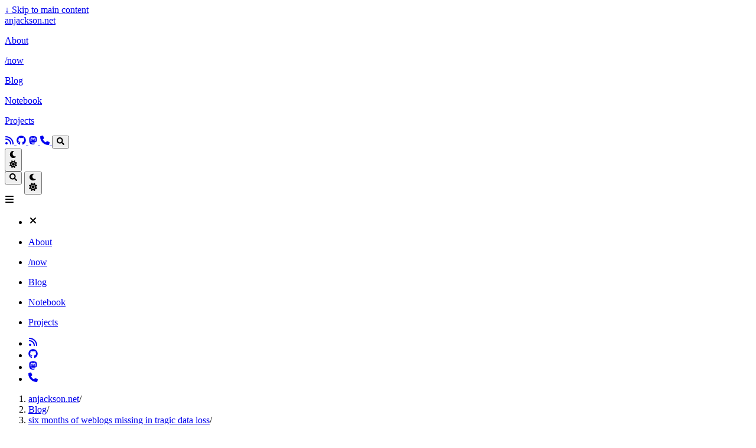

--- FILE ---
content_type: text/html; charset=utf-8
request_url: https://anjackson.net/2008/01/21/six_months_weblogs_missing_tragic_data_loss/
body_size: 9461
content:
<!doctype html><html lang=en dir=ltr class=scroll-smooth data-default-appearance=light data-auto-appearance=true><head><meta charset=utf-8><meta http-equiv=content-language content="en"><meta name=viewport content="width=device-width,initial-scale=1"><meta http-equiv=X-UA-Compatible content="ie=edge"><meta name=theme-color><title>six months of weblogs missing in tragic data loss &#183; anjackson.net</title><meta name=title content="six months of weblogs missing in tragic data loss &#183; anjackson.net"><meta name=description content="anjackson.net"><link rel=canonical href=https://anjackson.net/2008/01/21/six_months_weblogs_missing_tragic_data_loss/><meta name=author content="Andy Jackson"><link href=https://calendly.com/andrew-n-jackson/dpoh rel=me><link href=https://digipres.club/@anj rel=me><link href=https://github.com/anjackson rel=me><link href=https://orcid.org/0000-0001-8168-0797 rel=me><link href=https://www.flickr.com/photos/anjacks0n/ rel=me><link href=https://twitter.com/anjacks0n rel=me><meta property="og:url" content="https://anjackson.net/2008/01/21/six_months_weblogs_missing_tragic_data_loss/"><meta property="og:site_name" content="anjackson.net"><meta property="og:title" content="six months of weblogs missing in tragic data loss"><meta property="og:description" content="anjackson.net"><meta property="og:locale" content="en"><meta property="og:type" content="article"><meta property="article:section" content="blog"><meta property="article:published_time" content="2008-01-21T00:00:00+00:00"><meta property="article:modified_time" content="2008-01-21T00:00:00+00:00"><meta name=twitter:card content="summary"><meta name=twitter:title content="six months of weblogs missing in tragic data loss"><meta name=twitter:description content="anjackson.net"><link type=text/css rel=stylesheet href=/css/main.bundle.min.0975a8c7c266a0697f94839b45e1574c449de253527d44ed516d5c5c3c820c9389d7d86576faae12267b129f8749ecbf7581cddb636aba7690aa633b95aaa87d.css integrity="sha512-CXWox8JmoGl/lIObReFXTESd4lNSfUTtUW1cXDyCDJOJ19hldvquEiZ7Ep+HSey/dYHN22NqunaQqmM7laqofQ=="><script type=text/javascript src=/js/appearance.min.6f41174b3a05b680820fe08cadbfa5fb7a7ca347b76a0955cdc68b9d8aca1ce24f0547e138cea33bcc7904d551a90afcb1cc7f2d9fe8557075d501419046c08c.js integrity="sha512-b0EXSzoFtoCCD+CMrb+l+3p8o0e3aglVzcaLnYrKHOJPBUfhOM6jO8x5BNVRqQr8scx/LZ/oVXB11QFBkEbAjA=="></script><script src=/lib/zoom/zoom.min.umd.a527109b68c082a70f3697716dd72a9d5aa8b545cf800cecbbc7399f2ca6f6e0ce3e431f2062b48bbfa47c9ea42822714060bef309be073f49b9c0e30d318d7b.js integrity="sha512-pScQm2jAgqcPNpdxbdcqnVqotUXPgAzsu8c5nyym9uDOPkMfIGK0i7+kfJ6kKCJxQGC+8wm+Bz9JucDjDTGNew=="></script><script defer type=text/javascript id=script-bundle src=/js/main.bundle.min.9cc802d09f28c6af56ceee7bc6e320a39251fdae98243f2a9942f221ac57a9f49c51609699a91794a7b2580ee1deaa8e4d794a68ffa94aa317c66e893ce51e02.js integrity="sha512-nMgC0J8oxq9Wzu57xuMgo5JR/a6YJD8qmULyIaxXqfScUWCWmakXlKeyWA7h3qqOTXlKaP+pSqMXxm6JPOUeAg==" data-copy=Copy data-copied=Copied></script><script src=/lib/jquery/jquery.slim.min.b0dca576e87d7eaa5850ae4e61759c065786cdb6489d68fcc82240539eebd5da522bdb4fda085ffd245808c8fe2acb2516408eb774ef26b5f6015fc6737c0ea8.js integrity="sha512-sNylduh9fqpYUK5OYXWcBleGzbZInWj8yCJAU57r1dpSK9tP2ghf/SRYCMj+KsslFkCOt3TvJrX2AV/Gc3wOqA=="></script><link rel=apple-touch-icon sizes=180x180 href=/apple-touch-icon.png><link rel=icon type=image/png sizes=32x32 href=/favicon-32x32.png><link rel=icon type=image/png sizes=16x16 href=/favicon-16x16.png><link rel=manifest href=/site.webmanifest><script type=application/ld+json>[{"@context":"https://schema.org","@type":"Article","articleSection":"Blog","name":"six months of weblogs missing in tragic data loss","headline":"six months of weblogs missing in tragic data loss","inLanguage":"en","url":"https://anjackson.net/2008/01/21/six_months_weblogs_missing_tragic_data_loss/","author":{"@type":"Person","name":"Andy Jackson"},"copyrightYear":"2008","dateCreated":"2008-01-21T00:00:00\u002b00:00","datePublished":"2008-01-21T00:00:00\u002b00:00","dateModified":"2008-01-21T00:00:00\u002b00:00","mainEntityOfPage":"true","wordCount":"159"}]</script><script defer src=https://cloud.umami.is/script.js data-website-id=c3f2b96c-b65a-42fa-84df-6af4106f4201></script><script defer src=https://static.cloudflareinsights.com/beacon.min.js data-cf-beacon='{"token": "801ea8a55e384fcebbf657deefd01ce3"}'></script><link rel=webmention href=https://webmention.io/anjackson.net/webmention><script src=/webmention/webmention.min.js async></script><link rel=stylesheet href=/webmention/webmention.css><style>span.mr-2[onclick]{cursor:pointer!important}</style><link rel=stylesheet type=text/css href=https://cdn.jsdelivr.net/gh/cferdinandi/tabby@12/dist/css/tabby-ui.min.css><script src=https://cdn.jsdelivr.net/gh/cferdinandi/tabby@12/dist/js/tabby.polyfills.min.js></script></head><body class="flex flex-col h-screen m-auto leading-7 max-w-7xl px-6 sm:px-14 md:px-24 lg:px-32 text-lg bg-neutral text-neutral-900 dark:bg-neutral-800 dark:text-neutral scrollbar-thin scrollbar-track-neutral-200 scrollbar-thumb-neutral-400 dark:scrollbar-track-neutral-800 dark:scrollbar-thumb-neutral-600"><div id=the-top class="absolute flex self-center"><a class="px-3 py-1 text-sm -translate-y-8 rounded-b-lg bg-primary-200 focus:translate-y-0 dark:bg-neutral-600" href=#main-content><span class="font-bold text-primary-600 pe-2 dark:text-primary-400">&darr;</span>
Skip to main content</a></div><div class="main-menu flex items-center justify-between py-6 md:justify-start gap-x-3 pt-[2px] pr-2 md:pr-4 pb-[3px] pl-0"><div class="flex flex-1 items-center justify-between"><nav class="flex space-x-3"><a href=/ class="text-base font-medium">anjackson.net</a></nav><nav class="hidden md:flex items-center gap-x-5 md:ml-12 h-12"><a href=/about/ class="flex items-center hover:text-primary-600 dark:hover:text-primary-400" aria-label=About title=about><p class="text-base font-medium">About</p></a><a href=/now/ class="flex items-center hover:text-primary-600 dark:hover:text-primary-400" aria-label=/now title="My /now page"><p class="text-base font-medium">/now</p></a><a href=/blog/ class="flex items-center hover:text-primary-600 dark:hover:text-primary-400" aria-label=Blog title=Blog><p class="text-base font-medium">Blog</p></a><a href=/codex/ class="flex items-center hover:text-primary-600 dark:hover:text-primary-400" aria-label=Notebook title><p class="text-base font-medium">Notebook</p></a><a href=/projects/ class="flex items-center hover:text-primary-600 dark:hover:text-primary-400" aria-label=Projects title=Projects><p class="text-base font-medium">Projects</p></a><a href=https://anjackson.net/feed.xml target=_blank class="flex items-center hover:text-primary-600 dark:hover:text-primary-400" aria-label=rss title><span><span class="relative block icon"><svg viewBox="0 0 448 512"><path fill="currentColor" d="M0 64C0 46.3 14.3 32 32 32c229.8.0 416 186.2 416 416 0 17.7-14.3 32-32 32s-32-14.3-32-32C384 253.6 226.4 96 32 96 14.3 96 0 81.7.0 64zM128 416c0 35.3-28.7 64-64 64S0 451.3.0 416s28.7-64 64-64 64 28.7 64 64zM32 160c159.1.0 288 128.9 288 288 0 17.7-14.3 32-32 32s-32-14.3-32-32c0-123.7-100.3-224-224-224-17.7.0-32-14.3-32-32s14.3-32 32-32z"/></svg></span>
</span></a><a href=https://github.com/anjackson target=_blank class="flex items-center hover:text-primary-600 dark:hover:text-primary-400" aria-label=github title><span><span class="relative block icon"><svg viewBox="0 0 496 512"><path fill="currentColor" d="M165.9 397.4c0 2-2.3 3.6-5.2 3.6-3.3.3-5.6-1.3-5.6-3.6.0-2 2.3-3.6 5.2-3.6 3-.3 5.6 1.3 5.6 3.6zm-31.1-4.5c-.7 2 1.3 4.3 4.3 4.9 2.6 1 5.6.0 6.2-2s-1.3-4.3-4.3-5.2c-2.6-.7-5.5.3-6.2 2.3zm44.2-1.7c-2.9.7-4.9 2.6-4.6 4.9.3 2 2.9 3.3 5.9 2.6 2.9-.7 4.9-2.6 4.6-4.6-.3-1.9-3-3.2-5.9-2.9zM244.8 8C106.1 8 0 113.3.0 252c0 110.9 69.8 205.8 169.5 239.2 12.8 2.3 17.3-5.6 17.3-12.1.0-6.2-.3-40.4-.3-61.4.0.0-70 15-84.7-29.8.0.0-11.4-29.1-27.8-36.6.0.0-22.9-15.7 1.6-15.4.0.0 24.9 2 38.6 25.8 21.9 38.6 58.6 27.5 72.9 20.9 2.3-16 8.8-27.1 16-33.7-55.9-6.2-112.3-14.3-112.3-110.5.0-27.5 7.6-41.3 23.6-58.9-2.6-6.5-11.1-33.3 2.6-67.9 20.9-6.5 69 27 69 27 20-5.6 41.5-8.5 62.8-8.5s42.8 2.9 62.8 8.5c0 0 48.1-33.6 69-27 13.7 34.7 5.2 61.4 2.6 67.9 16 17.7 25.8 31.5 25.8 58.9.0 96.5-58.9 104.2-114.8 110.5 9.2 7.9 17 22.9 17 46.4.0 33.7-.3 75.4-.3 83.6.0 6.5 4.6 14.4 17.3 12.1C428.2 457.8 496 362.9 496 252 496 113.3 383.5 8 244.8 8zM97.2 352.9c-1.3 1-1 3.3.7 5.2 1.6 1.6 3.9 2.3 5.2 1 1.3-1 1-3.3-.7-5.2-1.6-1.6-3.9-2.3-5.2-1zm-10.8-8.1c-.7 1.3.3 2.9 2.3 3.9 1.6 1 3.6.7 4.3-.7.7-1.3-.3-2.9-2.3-3.9-2-.6-3.6-.3-4.3.7zm32.4 35.6c-1.6 1.3-1 4.3 1.3 6.2 2.3 2.3 5.2 2.6 6.5 1 1.3-1.3.7-4.3-1.3-6.2-2.2-2.3-5.2-2.6-6.5-1zm-11.4-14.7c-1.6 1-1.6 3.6.0 5.9 1.6 2.3 4.3 3.3 5.6 2.3 1.6-1.3 1.6-3.9.0-6.2-1.4-2.3-4-3.3-5.6-2z"/></svg>
</span></span></a><a href=https://digipres.club/@anj target=_blank class="flex items-center hover:text-primary-600 dark:hover:text-primary-400" aria-label=mastodon title><span><span class="relative block icon"><svg viewBox="0 0 448 512"><path fill="currentColor" d="M433 179.11c0-97.2-63.71-125.7-63.71-125.7-62.52-28.7-228.56-28.4-290.48.0.0.0-63.72 28.5-63.72 125.7.0 115.7-6.6 259.4 105.63 289.1 40.51 10.7 75.32 13 103.33 11.4 50.81-2.8 79.32-18.1 79.32-18.1l-1.7-36.9s-36.31 11.4-77.12 10.1c-40.41-1.4-83-4.4-89.63-54a102.54 102.54.0 01-.9-13.9c85.63 20.9 158.65 9.1 178.75 6.7 56.12-6.7 105-41.3 111.23-72.9 9.8-49.8 9-121.5 9-121.5zm-75.12 125.2h-46.63v-114.2c0-49.7-64-51.6-64 6.9v62.5h-46.33V197c0-58.5-64-56.6-64-6.9v114.2H90.19c0-122.1-5.2-147.9 18.41-175 25.9-28.9 79.82-30.8 103.83 6.1l11.6 19.5 11.6-19.5c24.11-37.1 78.12-34.8 103.83-6.1 23.71 27.3 18.4 53 18.4 175z"/></svg>
</span></span></a><a href=https://cal.com/anjacks0n target=_blank class="flex items-center hover:text-primary-600 dark:hover:text-primary-400" aria-label=phone title><span><span class="relative block icon"><svg viewBox="0 0 512 512"><path fill="currentColor" d="M164.9 24.6c-7.7-18.6-28-28.5-47.4-23.2l-88 24C12.1 30.2.0 46 0 64 0 311.4 200.6 512 448 512c18 0 33.8-12.1 38.6-29.5l24-88c5.3-19.4-4.6-39.7-23.2-47.4l-96-40c-16.3-6.8-35.2-2.1-46.3 11.6L304.7 368C234.3 334.7 177.3 277.7 144 207.3L193.3 167c13.7-11.2 18.4-30 11.6-46.3l-40-96z"/></svg></span>
</span></a><button id=search-button aria-label=Search class="text-base hover:text-primary-600 dark:hover:text-primary-400" title="Search (/)">
<span class="relative block icon"><svg aria-hidden="true" focusable="false" data-prefix="fas" data-icon="search" class="svg-inline--fa fa-search fa-w-16" role="img" viewBox="0 0 512 512"><path fill="currentColor" d="M505 442.7 405.3 343c-4.5-4.5-10.6-7-17-7H372c27.6-35.3 44-79.7 44-128C416 93.1 322.9.0 208 0S0 93.1.0 208s93.1 208 208 208c48.3.0 92.7-16.4 128-44v16.3c0 6.4 2.5 12.5 7 17l99.7 99.7c9.4 9.4 24.6 9.4 33.9.0l28.3-28.3c9.4-9.4 9.4-24.6.1-34zM208 336c-70.7.0-128-57.2-128-128 0-70.7 57.2-128 128-128 70.7.0 128 57.2 128 128 0 70.7-57.2 128-128 128z"/></svg></span></button><div class="flex items-center"><button id=appearance-switcher aria-label="Dark mode switcher" type=button class="text-base hover:text-primary-600 dark:hover:text-primary-400"><div class="flex items-center justify-center dark:hidden"><span class="relative block icon"><svg viewBox="0 0 512 512"><path fill="currentColor" d="M32 256C32 132.2 132.3 32 255.8 32c11.36.0 29.7 1.668 40.9 3.746 9.616 1.777 11.75 14.63 3.279 19.44C245 86.5 211.2 144.6 211.2 207.8c0 109.7 99.71 193 208.3 172.3 9.561-1.805 16.28 9.324 10.11 16.95C387.9 448.6 324.8 480 255.8 480 132.1 480 32 379.6 32 256z"/></svg></span></div><div class="items-center justify-center hidden dark:flex"><span class="relative block icon"><svg viewBox="0 0 512 512"><path fill="currentColor" d="M256 159.1c-53.02.0-95.1 42.98-95.1 95.1s41.2 96.9 95.1 96.9 95.1-42.98 95.1-95.1S309 159.1 256 159.1zM509.3 347l-63.2-91.9 63.15-91.01c6.332-9.125 1.104-21.74-9.826-23.72l-109-19.7-19.7-109c-1.975-10.93-14.59-16.16-23.72-9.824L256 65.89 164.1 2.736c-9.125-6.332-21.74-1.107-23.72 9.824L121.6 121.6 12.56 141.3C1.633 143.2-3.596 155.9 2.736 164.1L65.89 256 2.74 347.01c-6.332 9.125-1.105 21.74 9.824 23.72l109 19.7 19.7 109c1.975 10.93 14.59 16.16 23.72 9.824L256 446.1l91.01 63.15c9.127 6.334 21.75 1.107 23.72-9.822l19.7-109 109-19.7C510.4 368.8 515.6 356.1 509.3 347zM256 383.1c-70.69.0-127.1-57.31-127.1-127.1.0-70.69 57.31-127.1 127.1-127.1S383.1 186.2 383.1 256c0 70.7-56.4 127.1-127.1 127.1z"/></svg></span></div></button></div></nav><div class="flex md:hidden items-center gap-x-5 md:ml-12 h-12"><span></span>
<button id=search-button-mobile aria-label=Search class="text-base hover:text-primary-600 dark:hover:text-primary-400" title="Search (/)">
<span class="relative block icon"><svg aria-hidden="true" focusable="false" data-prefix="fas" data-icon="search" class="svg-inline--fa fa-search fa-w-16" role="img" viewBox="0 0 512 512"><path fill="currentColor" d="M505 442.7 405.3 343c-4.5-4.5-10.6-7-17-7H372c27.6-35.3 44-79.7 44-128C416 93.1 322.9.0 208 0S0 93.1.0 208s93.1 208 208 208c48.3.0 92.7-16.4 128-44v16.3c0 6.4 2.5 12.5 7 17l99.7 99.7c9.4 9.4 24.6 9.4 33.9.0l28.3-28.3c9.4-9.4 9.4-24.6.1-34zM208 336c-70.7.0-128-57.2-128-128 0-70.7 57.2-128 128-128 70.7.0 128 57.2 128 128 0 70.7-57.2 128-128 128z"/></svg>
</span></button>
<button id=appearance-switcher-mobile aria-label="Dark mode switcher" type=button class="text-base hover:text-primary-600 dark:hover:text-primary-400 me-1"><div class="flex items-center justify-center dark:hidden"><span class="relative block icon"><svg viewBox="0 0 512 512"><path fill="currentColor" d="M32 256C32 132.2 132.3 32 255.8 32c11.36.0 29.7 1.668 40.9 3.746 9.616 1.777 11.75 14.63 3.279 19.44C245 86.5 211.2 144.6 211.2 207.8c0 109.7 99.71 193 208.3 172.3 9.561-1.805 16.28 9.324 10.11 16.95C387.9 448.6 324.8 480 255.8 480 132.1 480 32 379.6 32 256z"/></svg></span></div><div class="items-center justify-center hidden dark:flex"><span class="relative block icon"><svg viewBox="0 0 512 512"><path fill="currentColor" d="M256 159.1c-53.02.0-95.1 42.98-95.1 95.1s41.2 96.9 95.1 96.9 95.1-42.98 95.1-95.1S309 159.1 256 159.1zM509.3 347l-63.2-91.9 63.15-91.01c6.332-9.125 1.104-21.74-9.826-23.72l-109-19.7-19.7-109c-1.975-10.93-14.59-16.16-23.72-9.824L256 65.89 164.1 2.736c-9.125-6.332-21.74-1.107-23.72 9.824L121.6 121.6 12.56 141.3C1.633 143.2-3.596 155.9 2.736 164.1L65.89 256 2.74 347.01c-6.332 9.125-1.105 21.74 9.824 23.72l109 19.7 19.7 109c1.975 10.93 14.59 16.16 23.72 9.824L256 446.1l91.01 63.15c9.127 6.334 21.75 1.107 23.72-9.822l19.7-109 109-19.7C510.4 368.8 515.6 356.1 509.3 347zM256 383.1c-70.69.0-127.1-57.31-127.1-127.1.0-70.69 57.31-127.1 127.1-127.1S383.1 186.2 383.1 256c0 70.7-56.4 127.1-127.1 127.1z"/></svg></span></div></button></div></div><div class="-my-2 md:hidden"><div id=menu-button class=block><div class="cursor-pointer hover:text-primary-600 dark:hover:text-primary-400"><span class="relative block icon"><svg viewBox="0 0 448 512"><path fill="currentColor" d="M0 96C0 78.33 14.33 64 32 64H416c17.7.0 32 14.33 32 32 0 17.7-14.3 32-32 32H32C14.33 128 0 113.7.0 96zM0 256c0-17.7 14.33-32 32-32H416c17.7.0 32 14.3 32 32s-14.3 32-32 32H32c-17.67.0-32-14.3-32-32zM416 448H32c-17.67.0-32-14.3-32-32s14.33-32 32-32H416c17.7.0 32 14.3 32 32s-14.3 32-32 32z"/></svg></span></div><div id=menu-wrapper class="fixed inset-0 z-30 invisible w-screen h-screen m-0 overflow-auto transition-opacity opacity-0 cursor-default bg-neutral-100/50 backdrop-blur-sm dark:bg-neutral-900/50 pt-[5px]"><ul class="flex space-y-2 mt-3 flex-col items-end w-full px-6 py-6 mx-auto overflow-visible list-none text-end max-w-7xl"><li id=menu-close-button><span class="cursor-pointer inline-block align-text-bottom hover:text-primary-600 dark:hover:text-primary-400"><span class="relative block icon"><svg viewBox="0 0 320 512"><path fill="currentColor" d="M310.6 361.4c12.5 12.5 12.5 32.75.0 45.25C304.4 412.9 296.2 416 288 416s-16.38-3.125-22.62-9.375L160 301.3 54.63 406.6C48.38 412.9 40.19 416 32 416S15.63 412.9 9.375 406.6c-12.5-12.5-12.5-32.75.0-45.25l105.4-105.4L9.375 150.6c-12.5-12.5-12.5-32.75.0-45.25s32.75-12.5 45.25.0L160 210.8l105.4-105.4c12.5-12.5 32.75-12.5 45.25.0s12.5 32.75.0 45.25l-105.4 105.4L310.6 361.4z"/></svg></span></span></li><li class=mt-1><a href=/about/ class="flex items-center hover:text-primary-600 dark:hover:text-primary-400" aria-label=About title=about><p class="text-bg font-bg">About</p></a></li><li class=mt-1><a href=/now/ class="flex items-center hover:text-primary-600 dark:hover:text-primary-400" aria-label=/now title="My /now page"><p class="text-bg font-bg">/now</p></a></li><li class=mt-1><a href=/blog/ class="flex items-center hover:text-primary-600 dark:hover:text-primary-400" aria-label=Blog title=Blog><p class="text-bg font-bg">Blog</p></a></li><li class=mt-1><a href=/codex/ class="flex items-center hover:text-primary-600 dark:hover:text-primary-400" aria-label=Notebook title><p class="text-bg font-bg">Notebook</p></a></li><li class=mt-1><a href=/projects/ class="flex items-center hover:text-primary-600 dark:hover:text-primary-400" aria-label=Projects title=Projects><p class="text-bg font-bg">Projects</p></a></li><li class=mt-1><a href=https://anjackson.net/feed.xml target=_blank class="flex items-center hover:text-primary-600 dark:hover:text-primary-400" aria-label=rss title><div><span class="relative block icon"><svg viewBox="0 0 448 512"><path fill="currentColor" d="M0 64C0 46.3 14.3 32 32 32c229.8.0 416 186.2 416 416 0 17.7-14.3 32-32 32s-32-14.3-32-32C384 253.6 226.4 96 32 96 14.3 96 0 81.7.0 64zM128 416c0 35.3-28.7 64-64 64S0 451.3.0 416s28.7-64 64-64 64 28.7 64 64zM32 160c159.1.0 288 128.9 288 288 0 17.7-14.3 32-32 32s-32-14.3-32-32c0-123.7-100.3-224-224-224-17.7.0-32-14.3-32-32s14.3-32 32-32z"/></svg></span></div></a></li><li class=mt-1><a href=https://github.com/anjackson target=_blank class="flex items-center hover:text-primary-600 dark:hover:text-primary-400" aria-label=github title><div><span class="relative block icon"><svg viewBox="0 0 496 512"><path fill="currentColor" d="M165.9 397.4c0 2-2.3 3.6-5.2 3.6-3.3.3-5.6-1.3-5.6-3.6.0-2 2.3-3.6 5.2-3.6 3-.3 5.6 1.3 5.6 3.6zm-31.1-4.5c-.7 2 1.3 4.3 4.3 4.9 2.6 1 5.6.0 6.2-2s-1.3-4.3-4.3-5.2c-2.6-.7-5.5.3-6.2 2.3zm44.2-1.7c-2.9.7-4.9 2.6-4.6 4.9.3 2 2.9 3.3 5.9 2.6 2.9-.7 4.9-2.6 4.6-4.6-.3-1.9-3-3.2-5.9-2.9zM244.8 8C106.1 8 0 113.3.0 252c0 110.9 69.8 205.8 169.5 239.2 12.8 2.3 17.3-5.6 17.3-12.1.0-6.2-.3-40.4-.3-61.4.0.0-70 15-84.7-29.8.0.0-11.4-29.1-27.8-36.6.0.0-22.9-15.7 1.6-15.4.0.0 24.9 2 38.6 25.8 21.9 38.6 58.6 27.5 72.9 20.9 2.3-16 8.8-27.1 16-33.7-55.9-6.2-112.3-14.3-112.3-110.5.0-27.5 7.6-41.3 23.6-58.9-2.6-6.5-11.1-33.3 2.6-67.9 20.9-6.5 69 27 69 27 20-5.6 41.5-8.5 62.8-8.5s42.8 2.9 62.8 8.5c0 0 48.1-33.6 69-27 13.7 34.7 5.2 61.4 2.6 67.9 16 17.7 25.8 31.5 25.8 58.9.0 96.5-58.9 104.2-114.8 110.5 9.2 7.9 17 22.9 17 46.4.0 33.7-.3 75.4-.3 83.6.0 6.5 4.6 14.4 17.3 12.1C428.2 457.8 496 362.9 496 252 496 113.3 383.5 8 244.8 8zM97.2 352.9c-1.3 1-1 3.3.7 5.2 1.6 1.6 3.9 2.3 5.2 1 1.3-1 1-3.3-.7-5.2-1.6-1.6-3.9-2.3-5.2-1zm-10.8-8.1c-.7 1.3.3 2.9 2.3 3.9 1.6 1 3.6.7 4.3-.7.7-1.3-.3-2.9-2.3-3.9-2-.6-3.6-.3-4.3.7zm32.4 35.6c-1.6 1.3-1 4.3 1.3 6.2 2.3 2.3 5.2 2.6 6.5 1 1.3-1.3.7-4.3-1.3-6.2-2.2-2.3-5.2-2.6-6.5-1zm-11.4-14.7c-1.6 1-1.6 3.6.0 5.9 1.6 2.3 4.3 3.3 5.6 2.3 1.6-1.3 1.6-3.9.0-6.2-1.4-2.3-4-3.3-5.6-2z"/></svg></span></div></a></li><li class=mt-1><a href=https://digipres.club/@anj target=_blank class="flex items-center hover:text-primary-600 dark:hover:text-primary-400" aria-label=mastodon title><div><span class="relative block icon"><svg viewBox="0 0 448 512"><path fill="currentColor" d="M433 179.11c0-97.2-63.71-125.7-63.71-125.7-62.52-28.7-228.56-28.4-290.48.0.0.0-63.72 28.5-63.72 125.7.0 115.7-6.6 259.4 105.63 289.1 40.51 10.7 75.32 13 103.33 11.4 50.81-2.8 79.32-18.1 79.32-18.1l-1.7-36.9s-36.31 11.4-77.12 10.1c-40.41-1.4-83-4.4-89.63-54a102.54 102.54.0 01-.9-13.9c85.63 20.9 158.65 9.1 178.75 6.7 56.12-6.7 105-41.3 111.23-72.9 9.8-49.8 9-121.5 9-121.5zm-75.12 125.2h-46.63v-114.2c0-49.7-64-51.6-64 6.9v62.5h-46.33V197c0-58.5-64-56.6-64-6.9v114.2H90.19c0-122.1-5.2-147.9 18.41-175 25.9-28.9 79.82-30.8 103.83 6.1l11.6 19.5 11.6-19.5c24.11-37.1 78.12-34.8 103.83-6.1 23.71 27.3 18.4 53 18.4 175z"/></svg></span></div></a></li><li class=mt-1><a href=https://cal.com/anjacks0n target=_blank class="flex items-center hover:text-primary-600 dark:hover:text-primary-400" aria-label=phone title><div><span class="relative block icon"><svg viewBox="0 0 512 512"><path fill="currentColor" d="M164.9 24.6c-7.7-18.6-28-28.5-47.4-23.2l-88 24C12.1 30.2.0 46 0 64 0 311.4 200.6 512 448 512c18 0 33.8-12.1 38.6-29.5l24-88c5.3-19.4-4.6-39.7-23.2-47.4l-96-40c-16.3-6.8-35.2-2.1-46.3 11.6L304.7 368C234.3 334.7 177.3 277.7 144 207.3L193.3 167c13.7-11.2 18.4-30 11.6-46.3l-40-96z"/></svg></span></div></a></li></ul></div></div></div></div><script>(function(){var e=$(".main-menu"),t=window.location.pathname;e.find('a[href="'+t+'"]').each(function(e,t){$(t).children("p").addClass("active")})})()</script><div class="relative flex flex-col grow"><main id=main-content class=grow><article><header id=single_header class="mt-5 max-w-prose"><ol class="text-sm text-neutral-500 dark:text-neutral-400 print:hidden"><li class=hidden><a class="hover:underline decoration-neutral-300 dark:underline-neutral-600" href=/>anjackson.net</a><span class="px-1 text-primary-500">/</span></li><li class=inline><a class="hover:underline decoration-neutral-300 dark:underline-neutral-600" href=/blog/>Blog</a><span class="px-1 text-primary-500">/</span></li><li class=hidden><a class="hover:underline decoration-neutral-300 dark:underline-neutral-600" href=/2008/01/21/six_months_weblogs_missing_tragic_data_loss/>six months of weblogs missing in tragic data loss</a><span class="px-1 text-primary-500">/</span></li></ol><h1 class="mt-0 text-4xl font-extrabold text-neutral-900 dark:text-neutral">six months of weblogs missing in tragic data loss</h1><div class="mt-1 mb-6 text-base text-neutral-500 dark:text-neutral-400 print:hidden"><div class="flex flex-row flex-wrap items-center"><time datetime=2008-01-21T00:00:00+00:00>2008-01-21</time><span class="px-2 text-primary-500">&#183;</span><span>159 words</span></div><div class="flex flex-row flex-wrap items-center"></div></div><div class="flex author"><img class="!mt-0 !mb-0 h-24 w-24 rounded-full me-4" width=96 height=96 alt="Andy Jackson" src=/anj-2024-1024px.jpg data-zoom-src=/anj-2024-1024px.jpg><div class=place-self-center><div class="text-[0.6rem] uppercase leading-3 text-neutral-500 dark:text-neutral-400">Author</div><div class="font-semibold leading-6 text-neutral-800 dark:text-neutral-300">Andy Jackson</div><div class="text-sm text-neutral-700 dark:text-neutral-400">Fighting entropy since 1993</div><div class="text-2xl sm:text-lg"><div class="flex flex-wrap text-neutral-400 dark:text-neutral-500"><a class="px-1 hover:text-primary-700 dark:hover:text-primary-400" href="/cdn-cgi/l/email-protection#a7c6c9cde7c6c9cdc6c4ccd4c8c989c9c2d3" target=_blank aria-label=Email title=Email rel="me noopener noreferrer"><span class="inline-block align-text-bottom"><span class="relative block icon"><svg viewBox="0 0 512 512"><path fill="currentColor" d="M207.8 20.73c-93.45 18.32-168.7 93.66-187 187.1-27.64 140.9 68.65 266.2 199.1 285.1 19.01 2.888 36.17-12.26 36.17-31.49l1e-4-.6631c0-15.74-11.44-28.88-26.84-31.24-84.35-12.98-149.2-86.13-149.2-174.2.0-102.9 88.61-185.5 193.4-175.4 91.54 8.869 158.6 91.25 158.6 183.2v16.16c0 22.09-17.94 40.05-40 40.05s-40.01-17.96-40.01-40.05v-120.1c0-8.847-7.161-16.02-16.01-16.02l-31.98.0036c-7.299.0-13.2 4.992-15.12 11.68-24.85-12.15-54.24-16.38-86.06-5.106-38.75 13.73-68.12 48.91-73.72 89.64-9.483 69.01 43.81 128 110.9 128 26.44.0 50.43-9.544 69.59-24.88 24 31.3 65.23 48.69 109.4 37.49C465.2 369.3 496 324.1 495.1 277.2V256.3c0-149.2-133.9-265.632-287.3-235.57zM239.1 304.3c-26.47.0-48-21.56-48-48.05s21.53-48.05 48-48.05 48 21.56 48 48.05-20.6 48.05-48 48.05z"/></svg>
</span></span></a><a class="px-1 hover:text-primary-700 dark:hover:text-primary-400" href=https://calendly.com/andrew-n-jackson/dpoh target=_blank aria-label=Phone title=Phone rel="me noopener noreferrer"><span class="inline-block align-text-bottom"><span class="relative block icon"><svg viewBox="0 0 512 512"><path fill="currentColor" d="M164.9 24.6c-7.7-18.6-28-28.5-47.4-23.2l-88 24C12.1 30.2.0 46 0 64 0 311.4 200.6 512 448 512c18 0 33.8-12.1 38.6-29.5l24-88c5.3-19.4-4.6-39.7-23.2-47.4l-96-40c-16.3-6.8-35.2-2.1-46.3 11.6L304.7 368C234.3 334.7 177.3 277.7 144 207.3L193.3 167c13.7-11.2 18.4-30 11.6-46.3l-40-96z"/></svg></span></span></a>
<a class="px-1 hover:text-primary-700 dark:hover:text-primary-400" href=https://digipres.club/@anj target=_blank aria-label=Mastodon title=Mastodon rel="me noopener noreferrer"><span class="inline-block align-text-bottom"><span class="relative block icon"><svg viewBox="0 0 448 512"><path fill="currentColor" d="M433 179.11c0-97.2-63.71-125.7-63.71-125.7-62.52-28.7-228.56-28.4-290.48.0.0.0-63.72 28.5-63.72 125.7.0 115.7-6.6 259.4 105.63 289.1 40.51 10.7 75.32 13 103.33 11.4 50.81-2.8 79.32-18.1 79.32-18.1l-1.7-36.9s-36.31 11.4-77.12 10.1c-40.41-1.4-83-4.4-89.63-54a102.54 102.54.0 01-.9-13.9c85.63 20.9 158.65 9.1 178.75 6.7 56.12-6.7 105-41.3 111.23-72.9 9.8-49.8 9-121.5 9-121.5zm-75.12 125.2h-46.63v-114.2c0-49.7-64-51.6-64 6.9v62.5h-46.33V197c0-58.5-64-56.6-64-6.9v114.2H90.19c0-122.1-5.2-147.9 18.41-175 25.9-28.9 79.82-30.8 103.83 6.1l11.6 19.5 11.6-19.5c24.11-37.1 78.12-34.8 103.83-6.1 23.71 27.3 18.4 53 18.4 175z"/></svg>
</span></span></a><a class="px-1 hover:text-primary-700 dark:hover:text-primary-400" href=https://github.com/anjackson target=_blank aria-label=Github title=Github rel="me noopener noreferrer"><span class="inline-block align-text-bottom"><span class="relative block icon"><svg viewBox="0 0 496 512"><path fill="currentColor" d="M165.9 397.4c0 2-2.3 3.6-5.2 3.6-3.3.3-5.6-1.3-5.6-3.6.0-2 2.3-3.6 5.2-3.6 3-.3 5.6 1.3 5.6 3.6zm-31.1-4.5c-.7 2 1.3 4.3 4.3 4.9 2.6 1 5.6.0 6.2-2s-1.3-4.3-4.3-5.2c-2.6-.7-5.5.3-6.2 2.3zm44.2-1.7c-2.9.7-4.9 2.6-4.6 4.9.3 2 2.9 3.3 5.9 2.6 2.9-.7 4.9-2.6 4.6-4.6-.3-1.9-3-3.2-5.9-2.9zM244.8 8C106.1 8 0 113.3.0 252c0 110.9 69.8 205.8 169.5 239.2 12.8 2.3 17.3-5.6 17.3-12.1.0-6.2-.3-40.4-.3-61.4.0.0-70 15-84.7-29.8.0.0-11.4-29.1-27.8-36.6.0.0-22.9-15.7 1.6-15.4.0.0 24.9 2 38.6 25.8 21.9 38.6 58.6 27.5 72.9 20.9 2.3-16 8.8-27.1 16-33.7-55.9-6.2-112.3-14.3-112.3-110.5.0-27.5 7.6-41.3 23.6-58.9-2.6-6.5-11.1-33.3 2.6-67.9 20.9-6.5 69 27 69 27 20-5.6 41.5-8.5 62.8-8.5s42.8 2.9 62.8 8.5c0 0 48.1-33.6 69-27 13.7 34.7 5.2 61.4 2.6 67.9 16 17.7 25.8 31.5 25.8 58.9.0 96.5-58.9 104.2-114.8 110.5 9.2 7.9 17 22.9 17 46.4.0 33.7-.3 75.4-.3 83.6.0 6.5 4.6 14.4 17.3 12.1C428.2 457.8 496 362.9 496 252 496 113.3 383.5 8 244.8 8zM97.2 352.9c-1.3 1-1 3.3.7 5.2 1.6 1.6 3.9 2.3 5.2 1 1.3-1 1-3.3-.7-5.2-1.6-1.6-3.9-2.3-5.2-1zm-10.8-8.1c-.7 1.3.3 2.9 2.3 3.9 1.6 1 3.6.7 4.3-.7.7-1.3-.3-2.9-2.3-3.9-2-.6-3.6-.3-4.3.7zm32.4 35.6c-1.6 1.3-1 4.3 1.3 6.2 2.3 2.3 5.2 2.6 6.5 1 1.3-1.3.7-4.3-1.3-6.2-2.2-2.3-5.2-2.6-6.5-1zm-11.4-14.7c-1.6 1-1.6 3.6.0 5.9 1.6 2.3 4.3 3.3 5.6 2.3 1.6-1.3 1.6-3.9.0-6.2-1.4-2.3-4-3.3-5.6-2z"/></svg>
</span></span></a><a class="px-1 hover:text-primary-700 dark:hover:text-primary-400" href=https://orcid.org/0000-0001-8168-0797 target=_blank aria-label=Orcid title=Orcid rel="me noopener noreferrer"><span class="inline-block align-text-bottom"><span class="relative block icon"><svg viewBox="0 0 512 512"><path fill="currentColor" d="M294.75 188.19h-45.92V342h47.47c67.62.0 83.12-51.34 83.12-76.91.0-41.64-26.54-76.9-84.67-76.9zM256 8C119 8 8 119 8 256s111 248 248 248 248-111 248-248S393 8 256 8zm-80.79 360.76h-29.84v-207.5h29.84zm-14.92-231.14a19.57 19.57.0 1119.57-19.57 19.64 19.64.0 01-19.57 19.57zM3e2 369h-81V161.26h80.6c76.73.0 110.44 54.83 110.44 103.85C410 318.39 368.38 369 3e2 369z"/></svg>
</span></span></a><a class="px-1 hover:text-primary-700 dark:hover:text-primary-400" href=https://www.flickr.com/photos/anjacks0n/ target=_blank aria-label=Flickr title=Flickr rel="me noopener noreferrer"><span class="inline-block align-text-bottom"><span class="relative block icon"><svg viewBox="0 0 448 512"><path fill="currentColor" d="M4e2 32H48C21.5 32 0 53.5.0 80v352c0 26.5 21.5 48 48 48h352c26.5.0 48-21.5 48-48V80c0-26.5-21.5-48-48-48zM144.5 319c-35.1.0-63.5-28.4-63.5-63.5s28.4-63.5 63.5-63.5 63.5 28.4 63.5 63.5-28.4 63.5-63.5 63.5zm159 0c-35.1.0-63.5-28.4-63.5-63.5s28.4-63.5 63.5-63.5 63.5 28.4 63.5 63.5-28.4 63.5-63.5 63.5z"/></svg>
</span></span></a><a class="px-1 hover:text-primary-700 dark:hover:text-primary-400" href=https://twitter.com/anjacks0n target=_blank aria-label=X-Twitter title=X-Twitter rel="me noopener noreferrer"><span class="inline-block align-text-bottom"><span class="relative block icon"><svg viewBox="0 0 512 512"><path fill="currentColor" d="M389.2 48h70.6L305.6 224.2 487 464H345L233.7 318.6 106.5 464H35.8L200.7 275.5 26.8 48H172.4L272.9 180.9 389.2 48zM364.4 421.8h39.1L151.1 88h-42L364.4 421.8z"/></svg></span></span></a></div></div></div></div><div class=mb-5></div></header><section class="flex flex-col max-w-full mt-0 prose dark:prose-invert lg:flex-row"><div class="min-w-0 min-h-0 max-w-fit"><div class="article-content max-w-prose mb-20"><p>The Prime Minister just appeared on television to apologise for the loss of the web log entries that should have been posted here. The blogs were eventually found <a href=http://news.bbc.co.uk/2/hi/uk_news/england/devon/7198043.stm>on a roundabout in Exeter</a>, but have since been lost in the post while being posted back to the place they were originally posted from.</p><p>So, to make up for the dearth of updates utterly failing to make an impression on this corner of the web, a new plan has been conjured up. The administrative load of looking after this site was burning up all of the time that should have been spent writing stuff, so we&rsquo;ve cut things right back and made them much simpler. We&rsquo;ve also resolved to try and post more frequent, if brief, entries, as we know quite a lot of our friends keep in touch with our movements through this site. If you do, you might like to look at our new <a href=/news/>news page</a>.</p><p>ttfn,
a&amp;e</p></div></div><script data-cfasync="false" src="/cdn-cgi/scripts/5c5dd728/cloudflare-static/email-decode.min.js"></script><script type=text/javascript src=/js/page.min.54b6f4371722649edbe871e431d8670d670878c22be8f36e229fe53cc9b786fe25a834def5e6de621f7a3e37b72bc8cd73839aa5ed907ed6cbd45cd3e1b0fa20.js integrity="sha512-VLb0NxciZJ7b6HHkMdhnDWcIeMIr6PNuIp/lPMm3hv4lqDTe9ebeYh96Pje3K8jNc4Oape2QftbL1FzT4bD6IA==" data-oid=views_blog/2008-01-21-six-months-of-weblogs-missing-in-tragic-data-loss.md data-oid-likes=likes_blog/2008-01-21-six-months-of-weblogs-missing-in-tragic-data-loss.md></script></section><footer class="pt-8 max-w-prose print:hidden"><div class=pt-8><hr class="border-dotted border-neutral-300 dark:border-neutral-600"><div class="flex justify-between pt-3"><span class="flex flex-col"><a class="flex text-neutral-700 hover:text-primary-600 dark:text-neutral dark:hover:text-primary-400" href=/2007/07/19/visualising_prime_numbers_in_binary/><span class=leading-6><span class="inline-block rtl:rotate-180">&larr;</span>&ensp;visualising prime numbers in binary
</span></a><span class="ms-6 mt-1 text-xs text-neutral-500 dark:text-neutral-400"><time datetime=2007-07-19T00:00:00+00:00>2007-07-19</time>
</span></span><span class="flex flex-col items-end"><a class="flex text-right text-neutral-700 hover:text-primary-600 dark:text-neutral dark:hover:text-primary-400" href=/2008/01/24/it_must_be_hereditary/><span class=leading-6>it must be hereditary&ensp;<span class="inline-block rtl:rotate-180">&rarr;</span>
</span></a><span class="me-6 mt-1 text-xs text-neutral-500 dark:text-neutral-400"><time datetime=2008-01-24T00:00:00+00:00>2008-01-24</time></span></span></div></div><div class=pt-3><hr class="border-dotted border-neutral-300 dark:border-neutral-600"><div class=pt-3><h2 class="font-semibold m-2">Webmentions</h2><p class="text-base m-2">You can respond to this post by liking, boosting or replying to a tweet or toot that mentions it.</p><div id=webmentions class=text-base></div></div></div></footer></article><div id=scroll-to-top class="fixed bottom-6 end-6 z-50 transform translate-y-4 opacity-0 duration-200"><a href=#the-top class="pointer-events-auto flex h-12 w-12 items-center justify-center rounded-full bg-neutral/50 text-xl text-neutral-700 hover:text-primary-600 dark:bg-neutral-800/50 dark:text-neutral dark:hover:text-primary-400" aria-label="Scroll to top" title="Scroll to top">&uarr;</a></div></main><footer id=site-footer class="py-10 print:hidden"><nav class="flex flex-row pb-4 text-base font-medium text-neutral-500 dark:text-neutral-400"><ul class="flex list-none flex-col sm:flex-row"><li class="flex mb-1 text-end sm:mb-0 sm:me-7 sm:last:me-0"><a class="decoration-primary-500 hover:underline hover:decoration-2 hover:underline-offset-2 flex items-center" href=/tags/ title=Tags>Tags</a></li><li class="flex mb-1 text-end sm:mb-0 sm:me-7 sm:last:me-0"><a class="decoration-primary-500 hover:underline hover:decoration-2 hover:underline-offset-2 flex items-center" href=/category/ title=Category>Categories</a></li></ul></nav><div class="flex items-center justify-between"><p class="text-sm text-neutral-500 dark:text-neutral-400">© Dr Andrew N. Jackson — <b><a title='Share & Enjoy — CC-BY' href=https://creativecommons.org/licenses/by/3.0/>CC-BY</a></b>.</p></div><script>mediumZoom(document.querySelectorAll("img:not(.nozoom)"),{margin:24,background:"rgba(0,0,0,0.5)",scrollOffset:0})</script><script type=text/javascript src=/js/process.min.ee03488f19c93c2efb199e2e3014ea5f3cb2ce7d45154adb3399a158cac27ca52831db249ede5bb602700ef87eb02434139de0858af1818ab0fb4182472204a4.js integrity="sha512-7gNIjxnJPC77GZ4uMBTqXzyyzn1FFUrbM5mhWMrCfKUoMdsknt5btgJwDvh+sCQ0E53ghYrxgYqw+0GCRyIEpA=="></script><script type=module>
  import mermaid from 'https://cdn.jsdelivr.net/npm/mermaid/dist/mermaid.esm.min.mjs';
  mermaid.initialize({ startOnLoad: true });
</script><script>MathJax={loader:{load:["input/asciimath","output/chtml","ui/menu"]}}</script><script type=text/javascript id=MathJax-script async src=https://cdn.jsdelivr.net/npm/mathjax@3/es5/startup.js></script><script>const tabSelectors=document.querySelectorAll("[data-tabs]");for(const[e,t]of[...tabSelectors].entries())t.setAttribute(`data-tabs-${e}`,""),new Tabby(`[data-tabs-${e}]`)</script></footer><div id=search-wrapper class="invisible fixed inset-0 flex h-screen w-screen cursor-default flex-col bg-neutral-500/50 p-4 backdrop-blur-sm dark:bg-neutral-900/50 sm:p-6 md:p-[10vh] lg:p-[12vh] z-500" data-url=https://anjackson.net/><div id=search-modal class="flex flex-col w-full max-w-3xl min-h-0 mx-auto border rounded-md shadow-lg top-20 border-neutral-200 bg-neutral dark:border-neutral-700 dark:bg-neutral-800"><header class="relative z-10 flex items-center justify-between flex-none px-2"><form class="flex items-center flex-auto min-w-0"><div class="flex items-center justify-center w-8 h-8 text-neutral-400"><span class="relative block icon"><svg aria-hidden="true" focusable="false" data-prefix="fas" data-icon="search" class="svg-inline--fa fa-search fa-w-16" role="img" viewBox="0 0 512 512"><path fill="currentColor" d="M505 442.7 405.3 343c-4.5-4.5-10.6-7-17-7H372c27.6-35.3 44-79.7 44-128C416 93.1 322.9.0 208 0S0 93.1.0 208s93.1 208 208 208c48.3.0 92.7-16.4 128-44v16.3c0 6.4 2.5 12.5 7 17l99.7 99.7c9.4 9.4 24.6 9.4 33.9.0l28.3-28.3c9.4-9.4 9.4-24.6.1-34zM208 336c-70.7.0-128-57.2-128-128 0-70.7 57.2-128 128-128 70.7.0 128 57.2 128 128 0 70.7-57.2 128-128 128z"/></svg></span></div><input type=search id=search-query class="flex flex-auto h-12 mx-1 bg-transparent appearance-none focus:outline-dotted focus:outline-2 focus:outline-transparent" placeholder=Search tabindex=0></form><button id=close-search-button class="flex items-center justify-center w-8 h-8 text-neutral-700 hover:text-primary-600 dark:text-neutral dark:hover:text-primary-400" title="Close (Esc)">
<span class="relative block icon"><svg viewBox="0 0 320 512"><path fill="currentColor" d="M310.6 361.4c12.5 12.5 12.5 32.75.0 45.25C304.4 412.9 296.2 416 288 416s-16.38-3.125-22.62-9.375L160 301.3 54.63 406.6C48.38 412.9 40.19 416 32 416S15.63 412.9 9.375 406.6c-12.5-12.5-12.5-32.75.0-45.25l105.4-105.4L9.375 150.6c-12.5-12.5-12.5-32.75.0-45.25s32.75-12.5 45.25.0L160 210.8l105.4-105.4c12.5-12.5 32.75-12.5 45.25.0s12.5 32.75.0 45.25l-105.4 105.4L310.6 361.4z"/></svg></span></button></header><section class="flex-auto px-2 overflow-auto"><ul id=search-results></ul></section></div></div></div></body></html>